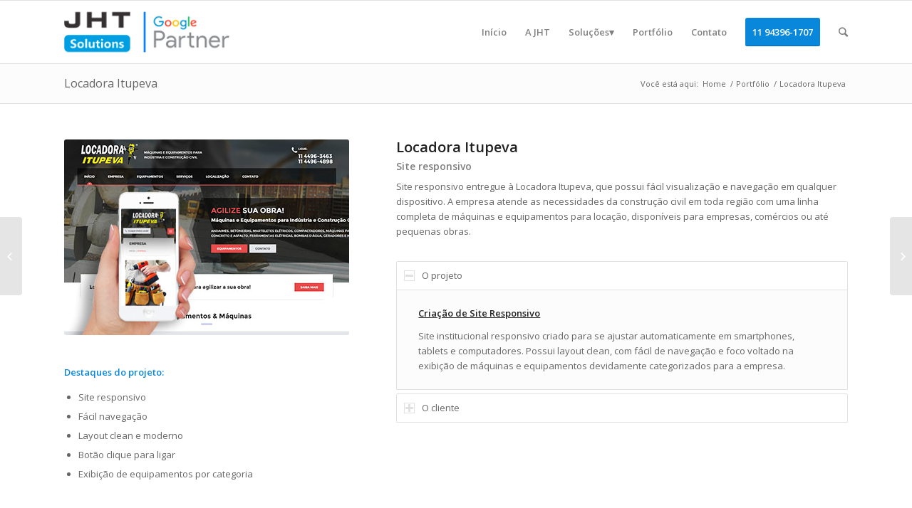

--- FILE ---
content_type: text/html; charset=UTF-8
request_url: https://www.jht.com.br/projeto/locadora-itupeva/
body_size: 8823
content:
<!DOCTYPE html>
<html lang="pt-BR" class=" html_stretched responsive av-preloader-disabled av-default-lightbox  html_header_top html_logo_left html_main_nav_header html_menu_right html_slim html_header_sticky html_header_shrinking html_mobile_menu_phone html_disabled html_header_searchicon html_content_align_center html_header_unstick_top_disabled html_header_stretch_disabled html_entry_id_4845 ">
<head>

<script async src="//pagead2.googlesyndication.com/pagead/js/adsbygoogle.js"></script>
<script>
  (adsbygoogle = window.adsbygoogle || []).push({
    google_ad_client: "ca-pub-2494542969255980",
    enable_page_level_ads: true
  });
</script>

<meta charset="UTF-8" />

<!-- page title, displayed in your browser bar -->
<title>Locadora Itupeva | JHT Solutions</title>

<meta name="robots" content="index, follow" />
<link rel="icon" href="https://www.jht.com.br/wp-content7jht/uploads/2017/05/favicon_up.png" type="image/png">

<!-- mobile setting -->
<meta name="viewport" content="width=device-width, initial-scale=1, maximum-scale=1">

<!-- Scripts/CSS and wp_head hook -->

<!-- All in One SEO Pack 2.2.7.5 by Michael Torbert of Semper Fi Web Design[730,771] -->
<meta name="description" itemprop="description" content="Site responsivo entregue à Locadora Itupeva. Fácil visualização e navegação em qualquer dispositivo. A empresa atende as necessidades da construção civil em" />

<link rel="canonical" href="https://www.jht.com.br/projeto/locadora-itupeva/" />
<!-- /all in one seo pack -->
<link rel="alternate" type="application/rss+xml" title="Feed de JHT Solutions &raquo;" href="https://www.jht.com.br/feed/" />
<link rel="alternate" type="application/rss+xml" title="JHT Solutions &raquo;  Feed de comentários" href="https://www.jht.com.br/comments/feed/" />

<!-- google webfont font replacement -->
<link rel='stylesheet' id='avia-google-webfont' href='//fonts.googleapis.com/css?family=Open+Sans:400,600' type='text/css' media='all'/> 
		<script type="text/javascript">
			window._wpemojiSettings = {"baseUrl":"https:\/\/s.w.org\/images\/core\/emoji\/72x72\/","ext":".png","source":{"concatemoji":"https:\/\/www.jht.com.br\/wp-includes\/js\/wp-emoji-release.min.js?ver=4.2.2"}};
			!function(a,b,c){function d(a){var c=b.createElement("canvas"),d=c.getContext&&c.getContext("2d");return d&&d.fillText?(d.textBaseline="top",d.font="600 32px Arial","flag"===a?(d.fillText(String.fromCharCode(55356,56812,55356,56807),0,0),c.toDataURL().length>3e3):(d.fillText(String.fromCharCode(55357,56835),0,0),0!==d.getImageData(16,16,1,1).data[0])):!1}function e(a){var c=b.createElement("script");c.src=a,c.type="text/javascript",b.getElementsByTagName("head")[0].appendChild(c)}var f,g;c.supports={simple:d("simple"),flag:d("flag")},c.DOMReady=!1,c.readyCallback=function(){c.DOMReady=!0},c.supports.simple&&c.supports.flag||(g=function(){c.readyCallback()},b.addEventListener?(b.addEventListener("DOMContentLoaded",g,!1),a.addEventListener("load",g,!1)):(a.attachEvent("onload",g),b.attachEvent("onreadystatechange",function(){"complete"===b.readyState&&c.readyCallback()})),f=c.source||{},f.concatemoji?e(f.concatemoji):f.wpemoji&&f.twemoji&&(e(f.twemoji),e(f.wpemoji)))}(window,document,window._wpemojiSettings);
		</script>
		<style type="text/css">
img.wp-smiley,
img.emoji {
	display: inline !important;
	border: none !important;
	box-shadow: none !important;
	height: 1em !important;
	width: 1em !important;
	margin: 0 .07em !important;
	vertical-align: -0.1em !important;
	background: none !important;
	padding: 0 !important;
}
</style>
<link rel='stylesheet' id='easy_author_image-css'  href='https://www.jht.com.br/wp-content7jht/plugins/easy-author-image/css/easy-author-image.css?ver=4.2.2' type='text/css' media='all' />
<link rel='stylesheet' id='avia-grid-css'  href='https://www.jht.com.br/wp-content7jht/themes/jht/css/grid.css?ver=2' type='text/css' media='all' />
<link rel='stylesheet' id='avia-base-css'  href='https://www.jht.com.br/wp-content7jht/themes/jht/css/base.css?ver=2' type='text/css' media='all' />
<link rel='stylesheet' id='avia-layout-css'  href='https://www.jht.com.br/wp-content7jht/themes/jht/css/layout.css?ver=2' type='text/css' media='all' />
<link rel='stylesheet' id='avia-scs-css'  href='https://www.jht.com.br/wp-content7jht/themes/jht/css/shortcodes.css?ver=2' type='text/css' media='all' />
<link rel='stylesheet' id='avia-popup-css-css'  href='https://www.jht.com.br/wp-content7jht/themes/jht/js/aviapopup/magnific-popup.css?ver=1' type='text/css' media='screen' />
<link rel='stylesheet' id='avia-media-css'  href='https://www.jht.com.br/wp-content7jht/themes/jht/js/mediaelement/skin-1/mediaelementplayer.css?ver=1' type='text/css' media='screen' />
<link rel='stylesheet' id='avia-print-css'  href='https://www.jht.com.br/wp-content7jht/themes/jht/css/print.css?ver=1' type='text/css' media='print' />
<link rel='stylesheet' id='avia-dynamic-css'  href='https://www.jht.com.br/wp-content7jht/uploads/dynamic_avia/jht.css?ver=59382c86a6e21' type='text/css' media='all' />
<link rel='stylesheet' id='avia-custom-css'  href='https://www.jht.com.br/wp-content7jht/themes/jht/css/custom.css?ver=2' type='text/css' media='all' />
<script type='text/javascript' src='https://www.jht.com.br/wp-includes/js/jquery/jquery.js?ver=1.11.2'></script>
<script type='text/javascript' src='https://www.jht.com.br/wp-includes/js/jquery/jquery-migrate.min.js?ver=1.2.1'></script>
<script type='text/javascript' src='https://www.jht.com.br/wp-content7jht/themes/jht/js/avia-compat.js?ver=2'></script>
<link rel="EditURI" type="application/rsd+xml" title="RSD" href="https://www.jht.com.br/xmlrpc.php?rsd" />
<link rel='prev' title='WShow Sports' href='https://www.jht.com.br/projeto/wshow-sports/' />
<link rel='next' title='Mancini Serralheria' href='https://www.jht.com.br/projeto/mancini-serralheria/' />
<meta name="generator" content="WordPress 4.2.2" />
<link rel='shortlink' href='https://www.jht.com.br/?p=4845' />
<link rel="profile" href="http://gmpg.org/xfn/11" />
<link rel="alternate" type="application/rss+xml" title="JHT Solutions RSS2 Feed" href="https://www.jht.com.br/feed/" />
<link rel="pingback" href="https://www.jht.com.br/xmlrpc.php" />
<link rel="author" href="https://plus.google.com/+JHTSolutionsItupeva/about"/><!--[if lt IE 9]><script src="https://www.jht.com.br/wp-content7jht/themes/jht/js/html5shiv.js"></script><![endif]--><style type='text/css'>
@font-face {font-family: 'entypo-fontello'; font-weight: normal; font-style: normal;
src: url('https://www.jht.com.br/wp-content7jht/themes/jht/config-templatebuilder/avia-template-builder/assets/fonts/entypo-fontello.eot?v=3');
src: url('https://www.jht.com.br/wp-content7jht/themes/jht/config-templatebuilder/avia-template-builder/assets/fonts/entypo-fontello.eot?v=3#iefix') format('embedded-opentype'), 
url('https://www.jht.com.br/wp-content7jht/themes/jht/config-templatebuilder/avia-template-builder/assets/fonts/entypo-fontello.woff?v=3') format('woff'), 
url('https://www.jht.com.br/wp-content7jht/themes/jht/config-templatebuilder/avia-template-builder/assets/fonts/entypo-fontello.ttf?v=3') format('truetype'), 
url('https://www.jht.com.br/wp-content7jht/themes/jht/config-templatebuilder/avia-template-builder/assets/fonts/entypo-fontello.svg?v=3#entypo-fontello') format('svg');
} #top .avia-font-entypo-fontello, body .avia-font-entypo-fontello, html body [data-av_iconfont='entypo-fontello']:before{ font-family: 'entypo-fontello'; }
</style><script>
  (function(i,s,o,g,r,a,m){i['GoogleAnalyticsObject']=r;i[r]=i[r]||function(){
  (i[r].q=i[r].q||[]).push(arguments)},i[r].l=1*new Date();a=s.createElement(o),
  m=s.getElementsByTagName(o)[0];a.async=1;a.src=g;m.parentNode.insertBefore(a,m)
  })(window,document,'script','//www.google-analytics.com/analytics.js','ga');

  ga('create', 'UA-1538808-16', 'auto');
  ga('send', 'pageview');

</script>
</head>




<body id="top" class="single single-portfolio postid-4845 stretched open_sans " itemscope="itemscope" itemtype="https://schema.org/WebPage" >

	
	<div id='wrap_all'>

	
<header id='header' class=' header_color light_bg_color  av_header_top av_logo_left av_main_nav_header av_menu_right av_slim av_header_sticky av_header_shrinking av_header_stretch_disabled av_mobile_menu_phone av_header_searchicon av_header_unstick_top_disabled av_bottom_nav_disabled  av_header_border_disabled'  role="banner" itemscope="itemscope" itemtype="https://schema.org/WPHeader" >

<a id="advanced_menu_toggle" href="#" aria-hidden='true' data-av_icon='' data-av_iconfont='entypo-fontello'></a><a id="advanced_menu_hide" href="#" 	aria-hidden='true' data-av_icon='' data-av_iconfont='entypo-fontello'></a>


		<div  id='header_main' class='container_wrap container_wrap_logo'>
	
        	
				 <div class='container'>
				 
					<div class='inner-container'>
						<strong class='logo'><a href='https://www.jht.com.br/'><img height='100' width='300' src='https://www.jht.com.br/wp-content7jht/uploads/2017/06/logo-jht-google-partners.png' alt='JHT Solutions' /></a></strong><nav class='main_menu' data-selectname='Selecione uma página'  role="navigation" itemscope="itemscope" itemtype="https://schema.org/SiteNavigationElement" ><div class="avia-menu av-main-nav-wrap"><ul id="avia-menu" class="menu av-main-nav"><li id="menu-item-3683" class="menu-item menu-item-type-custom menu-item-object-custom menu-item-home menu-item-top-level menu-item-top-level-1"><a href="https://www.jht.com.br"><span class="avia-bullet"></span><span class="avia-menu-text">Início</span><span class="avia-menu-fx"><span class="avia-arrow-wrap"><span class="avia-arrow"></span></span></span></a></li>
<li id="menu-item-4731" class="menu-item menu-item-type-post_type menu-item-object-page menu-item-top-level menu-item-top-level-2"><a href="https://www.jht.com.br/empresa/"><span class="avia-bullet"></span><span class="avia-menu-text">A JHT</span><span class="avia-menu-fx"><span class="avia-arrow-wrap"><span class="avia-arrow"></span></span></span></a></li>
<li id="menu-item-3687" class="menu-item menu-item-type-post_type menu-item-object-page menu-item-has-children menu-item-top-level menu-item-top-level-3"><a href="https://www.jht.com.br/solucoes/"><span class="avia-bullet"></span><span class="avia-menu-text">Soluções▾</span><span class="avia-menu-fx"><span class="avia-arrow-wrap"><span class="avia-arrow"></span></span></span></a>


<ul class="sub-menu">
	<li id="menu-item-3691" class="menu-item menu-item-type-post_type menu-item-object-page"><a href="https://www.jht.com.br/solucoes/hospedagem-de-sites/"><span class="avia-bullet"></span><span class="avia-menu-text">Hospedagem de Sites</span></a></li>
	<li id="menu-item-3688" class="menu-item menu-item-type-post_type menu-item-object-page"><a href="https://www.jht.com.br/solucoes/publicidade-google/"><span class="avia-bullet"></span><span class="avia-menu-text">Anúncios Google Ads</span></a></li>
</ul>
</li>
<li id="menu-item-3686" class="menu-item menu-item-type-post_type menu-item-object-page menu-item-top-level menu-item-top-level-4"><a href="https://www.jht.com.br/portfolio/"><span class="avia-bullet"></span><span class="avia-menu-text">Portfólio</span><span class="avia-menu-fx"><span class="avia-arrow-wrap"><span class="avia-arrow"></span></span></span></a></li>
<li id="menu-item-4900" class="menu-item menu-item-type-post_type menu-item-object-page menu-item-top-level menu-item-top-level-5"><a href="https://www.jht.com.br/contato/"><span class="avia-bullet"></span><span class="avia-menu-text">Contato</span><span class="avia-menu-fx"><span class="avia-arrow-wrap"><span class="avia-arrow"></span></span></span></a></li>
<li id="menu-item-3694" class="phone-topo menu-item menu-item-type-custom menu-item-object-custom av-menu-button av-menu-button-colored menu-item-top-level menu-item-top-level-6"><a href="https://wa.me/5511943961707"><span class="avia-bullet"></span><span class="avia-menu-text">11 94396-1707</span><span class="avia-menu-fx"><span class="avia-arrow-wrap"><span class="avia-arrow"></span></span></span></a></li>
<li id="menu-item-search" class="noMobile menu-item menu-item-search-dropdown">
							<a href="?s=" rel="nofollow" data-avia-search-tooltip="

&lt;form action=&quot;https://www.jht.com.br/&quot; id=&quot;searchform&quot; method=&quot;get&quot; class=&quot;&quot;&gt;
	&lt;div&gt;
		&lt;input type=&quot;submit&quot; value=&quot;&quot; id=&quot;searchsubmit&quot; class=&quot;button avia-font-entypo-fontello&quot; /&gt;
		&lt;input type=&quot;text&quot; id=&quot;s&quot; name=&quot;s&quot; value=&quot;&quot; placeholder='Pesquisa' /&gt;
			&lt;/div&gt;
&lt;/form&gt;" aria-hidden='true' data-av_icon='' data-av_iconfont='entypo-fontello'><span class="avia_hidden_link_text">Pesquisa</span></a>
	        		   </li></ul></div></nav>				
					 <!-- end inner-container-->
			        </div>
						
		        <!-- end container-->
		        </div>

		<!-- end container_wrap-->
		</div>
		
		<div class='header_bg'></div>

<!-- end header -->
</header>
		
	<div id='main' data-scroll-offset='88'>

	<div class='stretch_full container_wrap alternate_color light_bg_color title_container'><div class='container'><h1 class='main-title entry-title'><a href='https://www.jht.com.br/projeto/locadora-itupeva/' rel='bookmark' title=' Locadora Itupeva'  itemprop="headline" >Locadora Itupeva</a></h1><div class="breadcrumb breadcrumbs avia-breadcrumbs"><div class="breadcrumb-trail" xmlns:v="http://rdf.data-vocabulary.org/#"><span class="trail-before"><span class="breadcrumb-title">Você está aqui:</span></span> <a href="https://www.jht.com.br" title="JHT Solutions" rel="home" class="trail-begin">Home</a> <span class="sep">/</span> <span typeof="v:Breadcrumb"><a rel="v:url" property="v:title" href="https://www.jht.com.br/portfolio/" title="Portfólio">Portfólio</a></span> <span class="sep">/</span> <span class="trail-end">Locadora Itupeva</span></div></div></div></div><div  class='main_color container_wrap fullsize'   ><div class='container' ><main  role="main" itemprop="mainContentOfPage"  class='template-page content  av-content-full alpha units'><div class='post-entry post-entry-type-page post-entry-4845'><div class='entry-content-wrapper clearfix'><div class="flex_column av_two_fifth first  avia-builder-el-0  el_before_av_three_fifth  avia-builder-el-first  "><div class='avia-image-container avia_animated_image avia_animate_when_almost_visible top-to-bottom av-styling-   avia-builder-el-1  el_before_av_textblock  avia-builder-el-first  avia-align-center '  itemscope="itemscope" itemtype="https://schema.org/ImageObject"  ><div class='avia-image-container-inner'><img class='avia_image ' src='https://www.jht.com.br/wp-content7jht/uploads/2016/01/locadora-itupeva.jpg' alt='' title='Locadora Itupeva'   itemprop="contentURL"  /></div></div>
<section class="av_textblock_section"  itemscope="itemscope" itemtype="https://schema.org/CreativeWork" ><div class='avia_textblock '   itemprop="text" ><div style="margin-top: 10px;"> </div>
</div></section>
<section class="av_textblock_section"  itemscope="itemscope" itemtype="https://schema.org/CreativeWork" ><div class='avia_textblock '   itemprop="text" ><p><strong>Destaques do projeto:</strong></p>
<ul>
<li>Site responsivo</li>
<li>Fácil navegação</li>
<li>Layout clean e moderno</li>
<li>Botão clique para ligar</li>
<li>Exibição de equipamentos por categoria</li>
</ul>
</div></section></div>
<div class="flex_column av_three_fifth   avia-builder-el-4  el_after_av_two_fifth  el_before_av_section  avia-builder-el-last  "><section class="av_textblock_section"  itemscope="itemscope" itemtype="https://schema.org/CreativeWork" ><div class='avia_textblock '   itemprop="text" ><h3>Locadora Itupeva</h3>
<h6><span style="color: #808080;">Site responsivo</span></h6>
<p>Site responsivo entregue à Locadora Itupeva, que possui fácil visualização e navegação em qualquer dispositivo. A empresa atende as necessidades da construção civil em toda região com uma linha completa de máquinas e equipamentos para locação, disponíveis para empresas, comércios ou até pequenas obras.</p>
</div></section>
<div class="togglecontainer toggle_close_all  avia-builder-el-6  el_after_av_textblock  avia-builder-el-last ">
<section class="av_toggle_section"  itemscope="itemscope" itemtype="https://schema.org/CreativeWork" >    <div class="single_toggle" data-tags="{Todos} " >        <p data-fake-id="#toggle-id-1" class="toggler activeTitle"  itemprop="headline" >O projeto<span class="toggle_icon">        <span class="vert_icon"></span><span class="hor_icon"></span></span></p>        <div id="toggle-id-1-container" class="toggle_wrap active_tc" >            <div class="toggle_content invers-color"  itemprop="text" ><p><strong><span style="text-decoration: underline;"><a href="https://www.jht.com.br/solucoes/criacao-de-sites/">Criação de Site Responsivo</a></span></strong></p>
<p>Site institucional responsivo criado para se ajustar automaticamente em smartphones, tablets e computadores. Possui layout clean, com fácil de navegação e foco voltado na exibição de máquinas e equipamentos devidamente categorizados para a empresa.</p>
            </div>        </div>    </div></section>
<section class="av_toggle_section"  itemscope="itemscope" itemtype="https://schema.org/CreativeWork" >    <div class="single_toggle" data-tags="{Todos} " >        <p data-fake-id="#toggle-id-2" class="toggler "  itemprop="headline" >O cliente<span class="toggle_icon">        <span class="vert_icon"></span><span class="hor_icon"></span></span></p>        <div id="toggle-id-2-container" class="toggle_wrap " >            <div class="toggle_content invers-color"  itemprop="text" ><p><strong>Locadora Itupeva</strong></p>
<p>Atende as necessidades da construção civil com uma linha completa de máquinas e equipamentos disponíveis pequenas obras, comércio ou grandes empresas, atendendo Itupeva, Jundiaí e região.</p>
<p>Possui para locação andaimes, betoneiras, marteletes elétricos, compactadores, máquinas para piso, concreto e asfalto, ferramentas elétricas, bombas d&#8217;água, equipamentos de elevação, geradores de iluminação, máquinas e ferramentas pneumáticas, equipamentos para limpeza, pintura e jardinagem, dentre outras máquinas e equipamentos para construção civil.</p>
            </div>        </div>    </div></section>
</div></div></div></div></main><!-- close content main element --></div></div><div id='av_section_1' class='avia-section alternate_color avia-section-default avia-shadow avia-bg-style-scroll  avia-builder-el-7  el_after_av_three_fifth  avia-builder-el-last  container_wrap fullsize'   ><div class='container' ><div class='template-page content  av-content-full alpha units'><div class='post-entry post-entry-type-page post-entry-4845'><div class='entry-content-wrapper clearfix'>
<section class="av_textblock_section"  itemscope="itemscope" itemtype="https://schema.org/CreativeWork" ><div class='avia_textblock '   itemprop="text" ><h4 style="text-align: center;">Projetos em destaque</h4>
</div></section>
<div  class='hr hr-short hr-center  avia-builder-el-9  el_after_av_textblock  el_before_av_portfolio  avia-builder-el-last '><span class='hr-inner ' ><span class='hr-inner-style'></span></span></div>
<div class=' grid-sort-container isotope no_margin-container with-excerpt-container grid-total-even grid-col-4 grid-links-' data-portfolio-id='1'><div data-ajax-id='6071' class=' grid-entry flex_column isotope-item all_sort no_margin post-entry post-entry-6071 grid-entry-overview grid-loop-1 grid-parity-odd  institucionais_sort  av_one_fourth first default_av_fullwidth '><article class='main_color inner-entry'  itemscope="itemscope" itemtype="https://schema.org/CreativeWork" ><a href='https://www.jht.com.br/projeto/justa-servicos-ambientais/' title='Justa Serviços Ambientais'  data-rel='grid-1' class='grid-image avia-hover-fx'><img width="260" height="185" src="https://www.jht.com.br/wp-content7jht/uploads/2022/03/justa-servicos-ambientais-260x185.jpg" class="attachment-portfolio_small wp-post-image" alt="justa-servicos-ambientais" /></a><div class='grid-content'><div class='avia-arrow'></div><header class="entry-content-header"><h3 class='grid-entry-title entry-title'  itemprop="headline" ><a href='https://www.jht.com.br/projeto/justa-servicos-ambientais/' title='Justa Serviços Ambientais'>Justa Serviços Ambientais</a></h3></header><div class='grid-entry-excerpt entry-content'  itemprop="text" >Site institucional responsivo</div></div><footer class="entry-footer"></footer></article></div><div data-ajax-id='6013' class=' grid-entry flex_column isotope-item all_sort no_margin post-entry post-entry-6013 grid-entry-overview grid-loop-2 grid-parity-even  itupeva_sort landing-pages_sort  av_one_fourth  default_av_fullwidth '><article class='main_color inner-entry'  itemscope="itemscope" itemtype="https://schema.org/CreativeWork" ><a href='https://www.jht.com.br/projeto/gfibra-internet-fibra-optica-em-itupeva/' title='GFIBRA - Internet Fibra Óptica em Itupeva'  data-rel='grid-1' class='grid-image avia-hover-fx'><img width="260" height="185" src="https://www.jht.com.br/wp-content7jht/uploads/2018/08/gfibra-itupeva-260x185.jpg" class="attachment-portfolio_small wp-post-image" alt="GFIBRA" /></a><div class='grid-content'><div class='avia-arrow'></div><header class="entry-content-header"><h3 class='grid-entry-title entry-title'  itemprop="headline" ><a href='https://www.jht.com.br/projeto/gfibra-internet-fibra-optica-em-itupeva/' title='GFIBRA - Internet Fibra Óptica em Itupeva'>GFIBRA - Internet Fibra Óptica em Itupeva</a></h3></header><div class='grid-entry-excerpt entry-content'  itemprop="text" >Site institucional responsivo</div></div><footer class="entry-footer"></footer></article></div><div data-ajax-id='4020' class=' grid-entry flex_column isotope-item all_sort no_margin post-entry post-entry-4020 grid-entry-overview grid-loop-3 grid-parity-odd  institucionais_sort  av_one_fourth  default_av_fullwidth '><article class='main_color inner-entry'  itemscope="itemscope" itemtype="https://schema.org/CreativeWork" ><a href='https://www.jht.com.br/projeto/piscicultura-sao-jeronimo/' title='Piscicultura São Jerônimo'  data-rel='grid-1' class='grid-image avia-hover-fx'><img width="260" height="185" src="https://www.jht.com.br/wp-content7jht/uploads/2012/02/piscicultura_sao_Jeronimo_responsive-260x185.jpg" class="attachment-portfolio_small wp-post-image" alt="Piscicultura São Jerônimo" /></a><div class='grid-content'><div class='avia-arrow'></div><header class="entry-content-header"><h3 class='grid-entry-title entry-title'  itemprop="headline" ><a href='https://www.jht.com.br/projeto/piscicultura-sao-jeronimo/' title='Piscicultura São Jerônimo'>Piscicultura São Jerônimo</a></h3></header><div class='grid-entry-excerpt entry-content'  itemprop="text" >Site institucional</div></div><footer class="entry-footer"></footer></article></div><div data-ajax-id='5996' class=' grid-entry flex_column isotope-item all_sort no_margin post-entry post-entry-5996 grid-entry-overview grid-loop-4 grid-parity-even  post-entry-last  institucionais_sort itupeva_sort  av_one_fourth  default_av_fullwidth '><article class='main_color inner-entry'  itemscope="itemscope" itemtype="https://schema.org/CreativeWork" ><a href='https://www.jht.com.br/projeto/ve-plasticos-injecao-de-termoplasticos/' title='VE Plásticos - Injeção de Termoplásticos'  data-rel='grid-1' class='grid-image avia-hover-fx'><img width="260" height="185" src="https://www.jht.com.br/wp-content7jht/uploads/2018/06/ve-plasticos-260x185.jpg" class="attachment-portfolio_small wp-post-image" alt="VE Plásticos - Injeção de Termoplásticos" /></a><div class='grid-content'><div class='avia-arrow'></div><header class="entry-content-header"><h3 class='grid-entry-title entry-title'  itemprop="headline" ><a href='https://www.jht.com.br/projeto/ve-plasticos-injecao-de-termoplasticos/' title='VE Plásticos - Injeção de Termoplásticos'>VE Plásticos - Injeção de Termoplásticos</a></h3></header><div class='grid-entry-excerpt entry-content'  itemprop="text" >Site institucional responsivo</div></div><footer class="entry-footer"></footer></article></div></div>
</p>
</div></div></div><!-- close content main div --> <!-- section close by builder template -->		</div><!--end builder template--></div><!-- close default .container_wrap element -->						<div class='container_wrap footer_color' id='footer'>

					<div class='container'>

						<div class='flex_column av_one_fourth  first el_before_av_one_fourth'><section id="text-5" class="widget clearfix widget_text">			<div class="textwidget"><img style="margin-top: 15px;" src="https://www.jht.com.br/wp-content7jht/uploads/2015/09/logo-white.png" alt="JHT Solutions"></div>
		<span class="seperator extralight-border"></span></section><section id="text-6" class="widget clearfix widget_text">			<div class="textwidget">Agência web desde 2002, levando soluções digitais e impulsionando negócios com marketing estratégico.</div>
		<span class="seperator extralight-border"></span></section><section id="text-8" class="widget clearfix widget_text"><h3 class="widgettitle">Localização</h3>			<div class="textwidget">Itupeva, SP<br>
<br>

<h6>WHATSAPP</h6>
11 94396-1707<br><br>

<h6>E-MAIL</h6>
<a href="mailto:contato@jht.com.br" title="Envie-nos um e-mail">contato@jht.com.br</a></div>
		<span class="seperator extralight-border"></span></section></div><div class='flex_column av_one_fourth  el_after_av_one_fourth  el_before_av_one_fourth '><section id="text-7" class="widget clearfix widget_text"><h3 class="widgettitle">Soluções</h3>			<div class="textwidget">Oferecemos soluções personalizadas para sua empresa!<br><br>
• <a href="https://www.jht.com.br/solucoes/publicidade-google/" title="Saiba mais sobre Anúncios Google Ads">Publicidade Google Ads</a><br>
• Tráfego pago <br>
• Social media <br></div>
		<span class="seperator extralight-border"></span></section><section id="portfoliobox-2" class="widget clearfix newsbox"><h3 class="widgettitle">Projetos</h3><ul class="news-wrap image_size_widget"><li class="news-content post-format-standard"><a class='news-link' title='Justa Serviços Ambientais' href='https://www.jht.com.br/projeto/justa-servicos-ambientais/'><span class='news-thumb '><img width="36" height="36" src="https://www.jht.com.br/wp-content7jht/uploads/2022/03/justa-servicos-ambientais-36x36.jpg" class="attachment-widget wp-post-image" alt="justa-servicos-ambientais" /></span><strong class='news-headline'>Justa Serviços Ambientais<br><span style='font-size: 8x !important; color: #777; font-weight: 400 !important;'>Site institucional responsivo</span></strong></a></li><li class="news-content post-format-standard"><a class='news-link' title='GFIBRA &#8211; Internet Fibra Óptica em Itupeva' href='https://www.jht.com.br/projeto/gfibra-internet-fibra-optica-em-itupeva/'><span class='news-thumb '><img width="36" height="36" src="https://www.jht.com.br/wp-content7jht/uploads/2018/08/gfibra-itupeva-36x36.jpg" class="attachment-widget wp-post-image" alt="GFIBRA" /></span><strong class='news-headline'>GFIBRA &#8211; Internet Fibra Óptica em Itupeva<br><span style='font-size: 8x !important; color: #777; font-weight: 400 !important;'>Site institucional responsivo</span></strong></a></li></ul><span class="seperator extralight-border"></span></section></div><div class='flex_column av_one_fourth  el_after_av_one_fourth  el_before_av_one_fourth '><section id="text-16" class="widget clearfix widget_text"><h3 class="widgettitle">Publicidade</h3>			<div class="textwidget"><script src="https://apis.google.com/js/platform.js"></script>
<div class="g-partnersbadge" data-agency-id="5258186745"></div>
Apareça com destaque no Google: seu site nas primeiras posições. Seja encontrado por seus clientes! Google Ads: rede de pesquisa, rede de display e remarketing.<br>

<a href="https://www.jht.com.br/solucoes/publicidade-google/">Saiba mais →</a></div>
		<span class="seperator extralight-border"></span></section><section id="text-18" class="widget clearfix widget_text"><h3 class="widgettitle">Fazemos parte</h3>			<div class="textwidget"><img style="margin-top: 15px;" src="https://www.jht.com.br/wp-content7jht/uploads/2016/10/ace-jundiai-1.png" alt="Associação Comercial de Jundiaí - JHT Solutions"></div>
		<span class="seperator extralight-border"></span></section></div><div class='flex_column av_one_fourth  el_after_av_one_fourth  el_before_av_one_fourth '><section id="text-20" class="widget clearfix widget_text">			<div class="textwidget"></div>
		<span class="seperator extralight-border"></span></section></div>

					</div>


				<!-- ####### END FOOTER CONTAINER ####### -->
				</div>

	


			

			
				<footer class='container_wrap socket_color' id='socket'  role="contentinfo" itemscope="itemscope" itemtype="https://schema.org/WPFooter" >
                    <div class='container'>

                        <span class='copyright'>© 2002-2026 JHT Solutions</span>

                        <ul class='noLightbox social_bookmarks icon_count_5'><li class='social_bookmarks_facebook av-social-link-facebook social_icon_1'><a target='_blank' href='https://www.facebook.com/jhtsolutions' aria-hidden='true' data-av_icon='' data-av_iconfont='entypo-fontello' title='Facebook'><span class='avia_hidden_link_text'>Facebook</span></a></li><li class='social_bookmarks_twitter av-social-link-twitter social_icon_2'><a target='_blank' href='https://twitter.com/JHTsolutions' aria-hidden='true' data-av_icon='' data-av_iconfont='entypo-fontello' title='Twitter'><span class='avia_hidden_link_text'>Twitter</span></a></li><li class='social_bookmarks_instagram av-social-link-instagram social_icon_3'><a target='_blank' href='https://www.instagram.com/jhtsolutions/' aria-hidden='true' data-av_icon='' data-av_iconfont='entypo-fontello' title='Instagram'><span class='avia_hidden_link_text'>Instagram</span></a></li><li class='social_bookmarks_gplus av-social-link-gplus social_icon_4'><a target='_blank' href='https://plus.google.com/+JHTSolutionsItupeva/about' aria-hidden='true' data-av_icon='' data-av_iconfont='entypo-fontello' title='Gplus'><span class='avia_hidden_link_text'>Gplus</span></a></li><li class='social_bookmarks_linkedin av-social-link-linkedin social_icon_5'><a target='_blank' href='https://www.linkedin.com/company/jht-solutions' aria-hidden='true' data-av_icon='' data-av_iconfont='entypo-fontello' title='Linkedin'><span class='avia_hidden_link_text'>Linkedin</span></a></li></ul><nav class='sub_menu_socket'  role="navigation" itemscope="itemscope" itemtype="https://schema.org/SiteNavigationElement" ><div class="avia3-menu"><ul id="avia3-menu" class="menu"><li id="menu-item-3683" class="menu-item menu-item-type-custom menu-item-object-custom menu-item-home menu-item-3683"><a href="https://www.jht.com.br">Início</a></li>
<li id="menu-item-4731" class="menu-item menu-item-type-post_type menu-item-object-page menu-item-4731"><a href="https://www.jht.com.br/empresa/">A JHT</a></li>
<li id="menu-item-3687" class="menu-item menu-item-type-post_type menu-item-object-page menu-item-has-children menu-item-3687"><a href="https://www.jht.com.br/solucoes/">Soluções▾</a></li>
<li id="menu-item-3686" class="menu-item menu-item-type-post_type menu-item-object-page menu-item-3686"><a href="https://www.jht.com.br/portfolio/">Portfólio</a></li>
<li id="menu-item-4900" class="menu-item menu-item-type-post_type menu-item-object-page menu-item-4900"><a href="https://www.jht.com.br/contato/">Contato</a></li>
<li id="menu-item-3694" class="phone-topo menu-item menu-item-type-custom menu-item-object-custom menu-item-3694"><a href="https://wa.me/5511943961707">11 94396-1707</a></li>
</ul></div></nav>
                    </div>

	            <!-- ####### END SOCKET CONTAINER ####### -->
				</footer>


					<!-- end main -->
		</div>
		
		<a class='avia-post-nav avia-post-prev with-image' href='https://www.jht.com.br/projeto/wshow-sports/' >    <span class='label iconfont' aria-hidden='true' data-av_icon='' data-av_iconfont='entypo-fontello'></span>    <span class='entry-info-wrap'>        <span class='entry-info'>            <span class='entry-title'>WShow Sports</span>            <span class='entry-image'><img width="80" height="80" src="https://www.jht.com.br/wp-content7jht/uploads/2017/05/wshow-sports-80x80.jpg" class="attachment-thumbnail wp-post-image" alt="WShow Sports" /></span>        </span>    </span></a><a class='avia-post-nav avia-post-next with-image' href='https://www.jht.com.br/projeto/mancini-serralheria/' >    <span class='label iconfont' aria-hidden='true' data-av_icon='' data-av_iconfont='entypo-fontello'></span>    <span class='entry-info-wrap'>        <span class='entry-info'>            <span class='entry-image'><img width="80" height="80" src="https://www.jht.com.br/wp-content7jht/uploads/2016/11/mancini-serralheria-80x80.jpg" class="attachment-thumbnail wp-post-image" alt="Mancini Serralheria" /></span>            <span class='entry-title'>Mancini Serralheria</span>        </span>    </span></a><!-- end wrap_all --></div>

<a href="tel:011943961707" onclick="ga('send','event','Phone','Click To Call', 'Phone')"; style="color:#ffffff; background-color:#2d5c88;" class="ctc_bar" id="click_to_call_bar""> <span class="icon  ctc-icon-phone"></span>Ligar: 011 94396-1707</a>
 <script type='text/javascript'>
 /* <![CDATA[ */  
var avia_framework_globals = avia_framework_globals || {};
    avia_framework_globals.frameworkUrl = 'https://www.jht.com.br/wp-content7jht/themes/jht/framework/';
    avia_framework_globals.installedAt = 'https://www.jht.com.br/wp-content7jht/themes/jht/';
    avia_framework_globals.ajaxurl = 'https://www.jht.com.br/wp-admin/admin-ajax.php';
/* ]]> */ 
</script>
 
 <link rel='stylesheet' id='ctc-styles-css'  href='https://www.jht.com.br/wp-content7jht/plugins/really-simple-click-to-call/css/ctc_style.css?ver=4.2.2' type='text/css' media='all' />
<script type='text/javascript' src='https://www.jht.com.br/wp-content7jht/themes/jht/js/avia.js?ver=3'></script>
<script type='text/javascript' src='https://www.jht.com.br/wp-content7jht/themes/jht/js/shortcodes.js?ver=3'></script>
<script type='text/javascript' src='https://www.jht.com.br/wp-content7jht/themes/jht/js/aviapopup/jquery.magnific-popup.min.js?ver=2'></script>
<script type='text/javascript'>
/* <![CDATA[ */
var mejsL10n = {"language":"pt-BR","strings":{"Close":"Fechar","Fullscreen":"Tela inteira","Download File":"Fazer download do arquivo","Download Video":"Fazer download do v\u00eddeo","Play\/Pause":"Iniciar\/Pausar","Mute Toggle":"Alternar mudo","None":"Nenhum","Turn off Fullscreen":"Desativar tela cheia","Go Fullscreen":"Tela cheia","Unmute":"Desativar mudo","Mute":"Mudo","Captions\/Subtitles":"Transcri\u00e7\u00f5es\/Legendas"}};
var _wpmejsSettings = {"pluginPath":"\/wp-includes\/js\/mediaelement\/"};
/* ]]> */
</script>
<script type='text/javascript' src='https://www.jht.com.br/wp-includes/js/mediaelement/mediaelement-and-player.min.js?ver=2.16.2'></script>
<script type='text/javascript' src='https://www.jht.com.br/wp-includes/js/mediaelement/wp-mediaelement.js?ver=4.2.2'></script>
<script type='text/javascript' src='https://www.jht.com.br/wp-includes/js/comment-reply.min.js?ver=4.2.2'></script>
<a href='#top' title='Scroll to top' id='scroll-top-link' aria-hidden='true' data-av_icon='' data-av_iconfont='entypo-fontello'><span class="avia_hidden_link_text">Scroll to top</span></a>

<div id="fb-root"></div>
</body>
</html>

<!-- Performance optimized by W3 Total Cache. Learn more: https://www.w3-edge.com/products/

Page Caching using disk: enhanced

 Served from: www.jht.com.br @ 2026-01-23 19:23:56 by W3 Total Cache -->

--- FILE ---
content_type: text/html; charset=utf-8
request_url: https://accounts.google.com/o/oauth2/postmessageRelay?parent=https%3A%2F%2Fwww.jht.com.br&jsh=m%3B%2F_%2Fscs%2Fabc-static%2F_%2Fjs%2Fk%3Dgapi.lb.en.2kN9-TZiXrM.O%2Fd%3D1%2Frs%3DAHpOoo_B4hu0FeWRuWHfxnZ3V0WubwN7Qw%2Fm%3D__features__
body_size: 159
content:
<!DOCTYPE html><html><head><title></title><meta http-equiv="content-type" content="text/html; charset=utf-8"><meta http-equiv="X-UA-Compatible" content="IE=edge"><meta name="viewport" content="width=device-width, initial-scale=1, minimum-scale=1, maximum-scale=1, user-scalable=0"><script src='https://ssl.gstatic.com/accounts/o/2580342461-postmessagerelay.js' nonce="fmh9X-pEoz7UUCI10kEwEw"></script></head><body><script type="text/javascript" src="https://apis.google.com/js/rpc:shindig_random.js?onload=init" nonce="fmh9X-pEoz7UUCI10kEwEw"></script></body></html>

--- FILE ---
content_type: text/html; charset=utf-8
request_url: https://www.google.com/recaptcha/api2/aframe
body_size: 269
content:
<!DOCTYPE HTML><html><head><meta http-equiv="content-type" content="text/html; charset=UTF-8"></head><body><script nonce="ZGzjxwt1eQe1k6ZhBwUpBA">/** Anti-fraud and anti-abuse applications only. See google.com/recaptcha */ try{var clients={'sodar':'https://pagead2.googlesyndication.com/pagead/sodar?'};window.addEventListener("message",function(a){try{if(a.source===window.parent){var b=JSON.parse(a.data);var c=clients[b['id']];if(c){var d=document.createElement('img');d.src=c+b['params']+'&rc='+(localStorage.getItem("rc::a")?sessionStorage.getItem("rc::b"):"");window.document.body.appendChild(d);sessionStorage.setItem("rc::e",parseInt(sessionStorage.getItem("rc::e")||0)+1);localStorage.setItem("rc::h",'1769207041544');}}}catch(b){}});window.parent.postMessage("_grecaptcha_ready", "*");}catch(b){}</script></body></html>

--- FILE ---
content_type: text/css
request_url: https://www.jht.com.br/wp-content7jht/themes/jht/css/custom.css?ver=2
body_size: 1634
content:
/* Have fun adding your style here :) - PS: At all times this file should contain a comment or a rule, otherwise opera might act buggy :( */
	
	/*
	#clients-page img{
	-webkit-filter: grayscale(96%);
	   -moz-filter: grayscale(96%);
		-ms-filter: grayscale(96%);
		 -o-filter: grayscale(96%);
	filter: grayscale(96%);
	}
	
	#clients-page img:hover{
	-webkit-filter: grayscale(0%);
	   -moz-filter: grayscale(0%);
		-ms-filter: grayscale(0%);
		 -o-filter: grayscale(0%);
	filter: grayscale(0%);
	}*/
	
	/* General Custom CSS */
	#criacao-de-site-topo{
		background: url(../../../imgs/criacao-de-site.png) 59% 25px no-repeat;
	}

	#google-adwords-topo{
		background: url(../../../imgs/ad.png) 61% 25px no-repeat;
	}
	
	#hospedagem-de-site-topo{
		background: url(../../../imgs/hospedagem.png) 59% 30px no-repeat;
		word-wrap: break-word;
	}
	
	/*Página Google Adwords*/
	.busca-google-adwords img{
	  	display: none;
  	}
	.busca-google-adwords-mobile img{
	  	display: none;
  	}
	
	
	/* Página de busca */
	#busca .entry-content p{
		margin-top: 0px !important;	
	}
	
	.inner_sidebar .phone-topo{
		display: none;	
	}
	
	/* Página Clientes */
	
	#lista-clientes-destaque .avia-logo-element-container .slide-entry img{
		padding: 15px 0;
	}
	
	/*  MENU MOBILE */
	#advanced_menu_toggle, #advanced_menu_hide{
		height: 42px;
		width: 42px;
		line-height: 42px;
		background-color: rgb(45, 92, 136) !important;
		border-color: rgb(45, 92, 136) !important;
		color: rgb(255, 255, 255) !important;
	}
	
	.bottom_nav_header #advanced_menu_toggle{top:44px;}
	
	.show_mobile_menu #advanced_menu_hide{
		opacity: 1;
		visibility: visible;
		background-color: rgb(255, 255, 255) !important;
		color: inherit !important;
	}
	
/*
Desktop Styles
================================================== */
/* Note: Add new css to the media query below that you want to only effect the desktop view of your site */

@media only screen and (min-width: 768px) {
  	/* Add your Desktop Styles here */
	
	/*.avia-content-slider-inner img.attachment-shop_catalog{
		margin-bottom: 30px !important;
	}*/
	
	/* Página - Criação de Site */
	#pag-criacao-de-site .iconlist_content {
		width: 36% !important;
	}
	
	#pag-criacao-de-site .av_two_third .avia-progress-bar-container,
	#pag-criacao-de-site .av_two_third .av_textblock_section{
		width: 46% !important;
	}
	
}



/*
Mobile Styles
================================================== */
/* Note: Add new css to the media query below that you want to only effect the Mobile and Tablet Portrait view */

@media only screen and (max-width: 480px) {
  /* Add your Mobile Styles here  */
  
  #mapa-adwords{
	background-position: top center !important;
	background-size: 450% !important;
	margin-top: -10px !important;
  }
  
  #mapa-adwords .container{
	height: 320px !important;
  }

  	
}


@media only screen and (max-width: 767px) {
  /* Add your Mobile Styles here  */	
  
  	/* Página - Criação de Site */
	#pag-criacao-de-site{
		background-position: right top !important;
	}
	
	#criacao-de-site-topo{
		background: url(../../../imgs/criacao-de-site.png) 98% 50px no-repeat;
		background-size: 15%;
	}
	
	#google-adwords-topo{
		background-position: 98% 20px !important;
		background-size: 15% !important;
	}
	
	#hospedagem-de-site-topo{
		background-position: 98% 20px !important;
		background-size: 15% !important;
	}
	
	/*Não exibir telefone no topo */
	.phone-topo{
		display: none;	
	}
  	
}

@media only screen and (min-width: 768px) and (max-width: 989px) {
	.responsive #top #wrap_all .slide-entry{width:48%; margin-left:4% !important}
	.responsive #top #wrap_all .avia-content-slider-even .slide-entry.slide-parity-odd,
	.responsive #top #wrap_all .avia-content-slider-odd .slide-entry.slide-parity-even{margin:0 !important; clear:both !important;}
	.responsive #top #wrap_all .avia-content-slider-odd  .slide-entry.first{margin-left:0 !important; width:100% !important;}
	.responsive avia-content-slider .slide-image img { width: 100% !important; }
}

@media only screen and (max-width: 1500px) {
  /* Ajuste BG Publicidade Google */
  #publicidade-google{
	  background-size: 57%;
  }
  
  #google-adwords-topo{
		background: url(../../../imgs/ad.png) 64% 25px no-repeat;
  }
  
  #hospedagem-de-site-topo{
		background: url(../../../imgs/hospedagem.png) 64% 25px no-repeat;
  }
}

@media only screen and (max-width: 1300px) {
  /* Ajuste BG Publicidade Google */
  #publicidade-google{
	  background-size: 65%;
	  background-position: center right !important;
  }
}


@media only screen and (max-width: 1100px) {
  /* Publicidade Google */
  #resultados-adwords .av_one_half{
	  	width: 100% !important;
  }
  
}

@media only screen and (max-width: 950px) {
  /* Ajuste BG Publicidade Google */
  
  #publicidade-google{
	  background-size: 61%;
	  background-position: center right !important;
  }
}


@media only screen and (max-width: 890px) {
  
 	.main_menu li{
		margin-right: 0px !important;
	}
	
	.logo{
		margin-top: 10px;
		width: 190px !important;	
	}
  
}

@media only screen and (max-width: 850px) {
  /* Ajuste BG Publicidade Google */
  
  #publicidade-google .av_one_third {
		width: 100% !important;
  }
  
  .busca-google-adwords img{
	   margin-top: 20px !important;
	   display: inherit;
  }
  
  #publicidade-google{
	  background: none !important;
  }
  
}

@media only screen and (max-width: 630px) {
  /* Ajuste BG Publicidade Google */

  #publicidade-google{
	  background-color: #fcfdfc !important;
  }

 .busca-google-adwords img{
	   display: none;
  }

 .busca-google-adwords-mobile img{
	   margin-top: 30px !important;
	   display: inherit;
	   position: relative;
	   width: 300px;
	   left: 50%;
	   margin-left: -140px;
  }
  
  #resultados-adwords img{
	  	display: none !important;
  }
  
  #resultados-adwords {
	  	margin-bottom: -80px !important;
  }
  
}

--- FILE ---
content_type: text/plain
request_url: https://www.google-analytics.com/j/collect?v=1&_v=j102&a=985364916&t=pageview&_s=1&dl=https%3A%2F%2Fwww.jht.com.br%2Fprojeto%2Flocadora-itupeva%2F&ul=en-us%40posix&dt=Locadora%20Itupeva%20%7C%20JHT%20Solutions&sr=1280x720&vp=1280x720&_u=IEBAAEABAAAAACAAI~&jid=564020581&gjid=164679974&cid=1193136944.1769207039&tid=UA-1538808-16&_gid=666356934.1769207039&_r=1&_slc=1&z=1599168474
body_size: -449
content:
2,cG-5YSSTHX0T4